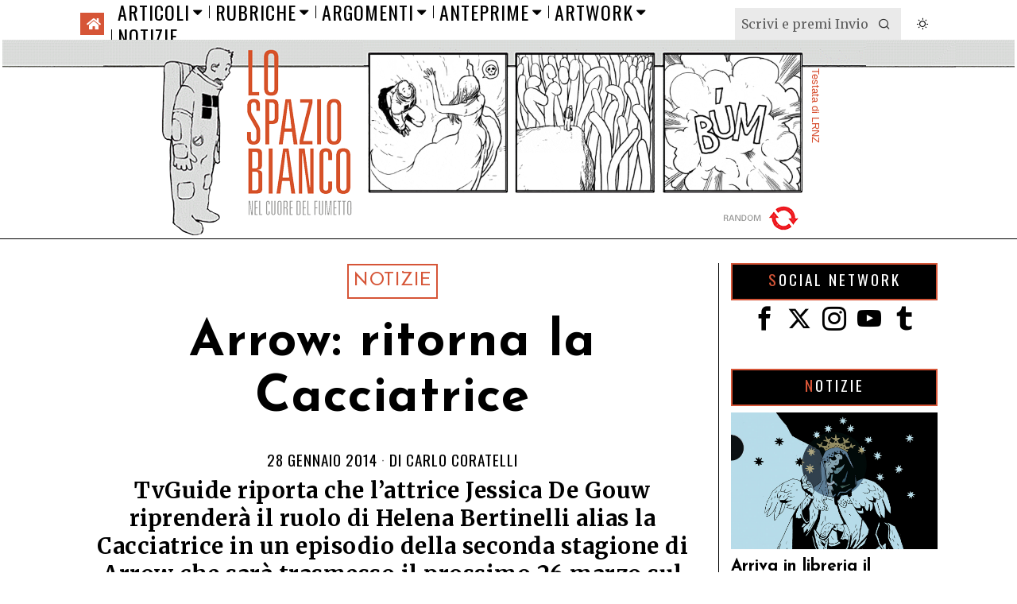

--- FILE ---
content_type: text/css
request_url: https://www.lospaziobianco.it/wp-content/themes/fox-child-theme-lsb/style.css?ver=1.0
body_size: 512
content:
/*
Theme Name:     The Fox Child - Lo Spazio Bianco
Theme URI:      https://themeforest.net/item/the-fox-contemporary-magazine-theme-for-creators/11103012
Description:    Child theme for The Fox Theme
Author:         Your name here
Author URI:     https://themeforest.net/user/withemes/portfolio/
Template:       fox
Version:        1.0
Tags:           custom-menu, featured-images, theme-options, custom-colors, translation-ready, threaded-comments
License:        Themeforest Licence
License URI:    https://themeforest.net/licenses/standard
*/

/* Your CSS code goes here
-------------------------------------- */